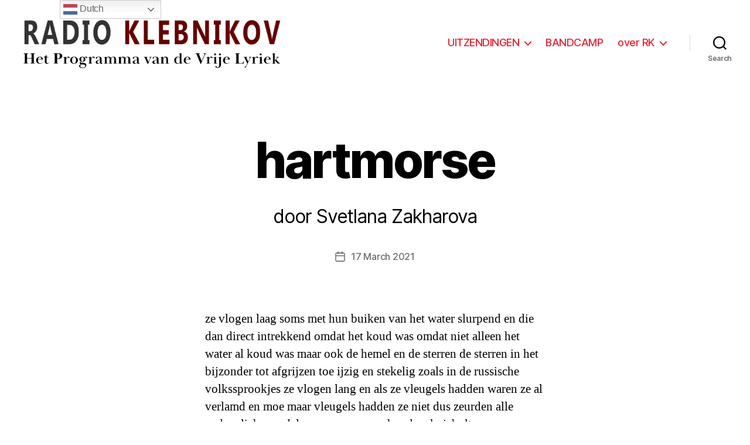

--- FILE ---
content_type: text/javascript
request_url: https://www.radioklebnikov.be/wp-content/plugins/wp-radio/assets/vendor/jquery.hideseek.min.js?ver=3.1.3
body_size: 1300
content:
!function(e){"use strict";e.fn.hideseek=function(t){var s={list:".hideseek-data",nodata:"",attribute:"text",matches:!1,highlight:!1,ignore:"",headers:"",navigation:!1,ignore_accents:!1,hidden_mode:!1,min_chars:1},t=e.extend(s,t);return this.each(function(){var s=e(this);s.opts=[],e.map(["list","nodata","attribute","matches","highlight","ignore","headers","navigation","ignore_accents","hidden_mode","min_chars"],function(e){s.opts[e]=s.data(e)||t[e]}),s.opts.headers&&(s.opts.ignore+=s.opts.ignore?", "+s.opts.headers:s.opts.headers);var i=e(s.opts.list);s.opts.navigation&&s.attr("autocomplete","off"),s.opts.hidden_mode&&i.children().hide(),s.keyup(function(t){function n(e){s.opts.highlight?e.removeHighlight().highlight(h).show():e.show()}function o(e){return e.children(".selected:visible")}function a(e){return o(e).prevAll(":visible:first")}function r(e){return o(e).nextAll(":visible:first")}if(-1==[38,40,13].indexOf(t.keyCode)&&(8!=t.keyCode?s.val().length>=s.opts.min_chars:!0)){var h=s.val().toLowerCase();i.children(s.opts.ignore.trim()?":not("+s.opts.ignore+")":"").removeClass("selected").each(function(){var t=("text"!=s.opts.attribute?e(this).attr(s.opts.attribute)||"":e(this).text()).toLowerCase(),i=-1==t.removeAccents(s.opts.ignore_accents).indexOf(h)||h===(s.opts.hidden_mode?"":!1);i?e(this).hide():(n(e(this)),s.opts.matches&&null!==h.match(new RegExp(Object.keys(s.opts.matches)[0]))&&(null!==t.match(new RegExp(Object.values(s.opts.matches)[0]))?n(e(this)):e(this).hide())),s.trigger("_after_each")}),s.opts.nodata&&(i.find(".no-results").remove(),i.children(':not([style*="display: none"])').length||(i.children().first().clone().removeHighlight().addClass("no-results").show().prependTo(s.opts.list).text(s.opts.nodata),s.trigger("_after_nodata"))),s.opts.headers&&e(s.opts.headers,i).each(function(){e(this).nextUntil(s.opts.headers).not('[style*="display: none"],'+s.opts.ignore).length?e(this).show():e(this).hide()}),s.trigger("_after")}s.opts.navigation&&(38==t.keyCode?o(i).length?(a(i).addClass("selected"),o(i).last().removeClass("selected")):i.children(":visible").last().addClass("selected"):40==t.keyCode?o(i).length?(r(i).addClass("selected"),o(i).first().removeClass("selected")):i.children(":visible").first().addClass("selected"):13==t.keyCode&&(o(i).find("a").length?document.location=o(i).find("a").attr("href"):s.val(o(i).text())))})})},e(document).ready(function(){e('[data-toggle="hideseek"]').hideseek()})}(jQuery);
jQuery.fn.highlight=function(t){function e(t,i){var n=0;if(3==t.nodeType){var a=t.data.removeAccents(true).toUpperCase().indexOf(i);if(a>=0){var s=document.createElement("mark");s.className="highlight";var r=t.splitText(a);r.splitText(i.length);var o=r.cloneNode(!0);s.appendChild(o),r.parentNode.replaceChild(s,r),n=1}}else if(1==t.nodeType&&t.childNodes&&!/(script|style)/i.test(t.tagName))for(var h=0;h<t.childNodes.length;++h)h+=e(t.childNodes[h],i);return n}return this.length&&t&&t.length?this.each(function(){e(this,t.toUpperCase())}):this},jQuery.fn.removeHighlight=function(){return this.find("mark.highlight").each(function(){with(this.parentNode.firstChild.nodeName,this.parentNode)replaceChild(this.firstChild,this),normalize()}).end()};
// Ignore accents
String.prototype.removeAccents=function(e){return e?this.replace(/[áàãâä]/gi,"a").replace(/[éè¨ê]/gi,"e").replace(/[íìïî]/gi,"i").replace(/[óòöôõ]/gi,"o").replace(/[úùüû]/gi,"u").replace(/[ç]/gi,"c").replace(/[ñ]/gi,"n"):this};


--- FILE ---
content_type: application/javascript
request_url: https://c0.wp.com/c/6.2.8/wp-includes/js/dist/rich-text.min.js
body_size: 10848
content:
/*! This file is auto-generated */
!function(){"use strict";var e={n:function(t){var n=t&&t.__esModule?function(){return t.default}:function(){return t};return e.d(n,{a:n}),n},d:function(t,n){for(var r in n)e.o(n,r)&&!e.o(t,r)&&Object.defineProperty(t,r,{enumerable:!0,get:n[r]})},o:function(e,t){return Object.prototype.hasOwnProperty.call(e,t)},r:function(e){"undefined"!=typeof Symbol&&Symbol.toStringTag&&Object.defineProperty(e,Symbol.toStringTag,{value:"Module"}),Object.defineProperty(e,"__esModule",{value:!0})}},t={};e.r(t),e.d(t,{__UNSTABLE_LINE_SEPARATOR:function(){return E},__experimentalRichText:function(){return Ge},__unstableCreateElement:function(){return T},__unstableFormatEdit:function(){return Ze},__unstableInsertLineSeparator:function(){return Y},__unstableIsEmptyLine:function(){return I},__unstableToDom:function(){return me},__unstableUseRichText:function(){return Ye},applyFormat:function(){return b},concat:function(){return O},create:function(){return _},getActiveFormat:function(){return k},getActiveFormats:function(){return W},getActiveObject:function(){return M},getTextContent:function(){return j},insert:function(){return q},insertObject:function(){return G},isCollapsed:function(){return P},isEmpty:function(){return V},join:function(){return B},registerFormatType:function(){return H},remove:function(){return K},removeFormat:function(){return z},replace:function(){return X},slice:function(){return Z},split:function(){return J},store:function(){return g},toHTMLString:function(){return ve},toggleFormat:function(){return Se},unregisterFormatType:function(){return Le},useAnchor:function(){return Me},useAnchorRef:function(){return ke}});var n={};e.r(n),e.d(n,{getFormatType:function(){return u},getFormatTypeForBareElement:function(){return f},getFormatTypeForClassName:function(){return d},getFormatTypes:function(){return l}});var r={};e.r(r),e.d(r,{addFormatTypes:function(){return m},removeFormatTypes:function(){return p}});var a=window.wp.data;var o=(0,a.combineReducers)({formatTypes:function(){let e=arguments.length>0&&void 0!==arguments[0]?arguments[0]:{},t=arguments.length>1?arguments[1]:void 0;switch(t.type){case"ADD_FORMAT_TYPES":return{...e,...t.formatTypes.reduce(((e,t)=>({...e,[t.name]:t})),{})};case"REMOVE_FORMAT_TYPES":return Object.fromEntries(Object.entries(e).filter((e=>{let[n]=e;return!t.names.includes(n)})))}return e}}),i={};function s(e){return[e]}function c(e,t,n){var r;if(e.length!==t.length)return!1;for(r=n;r<e.length;r++)if(e[r]!==t[r])return!1;return!0}const l=function(e,t){var n,r=t||s;function a(e){var t,r,a,o,s,c=n,l=!0;for(t=0;t<e.length;t++){if(r=e[t],!(s=r)||"object"!=typeof s){l=!1;break}c.has(r)?c=c.get(r):(a=new WeakMap,c.set(r,a),c=a)}return c.has(i)||((o=function(){var e={clear:function(){e.head=null}};return e}()).isUniqueByDependants=l,c.set(i,o)),c.get(i)}function o(){n=new WeakMap}function l(){var t,n,o,i,s,l=arguments.length;for(i=new Array(l),o=0;o<l;o++)i[o]=arguments[o];for((t=a(s=r.apply(null,i))).isUniqueByDependants||(t.lastDependants&&!c(s,t.lastDependants,0)&&t.clear(),t.lastDependants=s),n=t.head;n;){if(c(n.args,i,1))return n!==t.head&&(n.prev.next=n.next,n.next&&(n.next.prev=n.prev),n.next=t.head,n.prev=null,t.head.prev=n,t.head=n),n.val;n=n.next}return n={val:e.apply(null,i)},i[0]=null,n.args=i,t.head&&(t.head.prev=n,n.next=t.head),t.head=n,n.val}return l.getDependants=r,l.clear=o,o(),l}((e=>Object.values(e.formatTypes)),(e=>[e.formatTypes]));function u(e,t){return e.formatTypes[t]}function f(e,t){const n=l(e);return n.find((e=>{let{className:n,tagName:r}=e;return null===n&&t===r}))||n.find((e=>{let{className:t,tagName:n}=e;return null===t&&"*"===n}))}function d(e,t){return l(e).find((e=>{let{className:n}=e;return null!==n&&` ${t} `.indexOf(` ${n} `)>=0}))}function m(e){return{type:"ADD_FORMAT_TYPES",formatTypes:Array.isArray(e)?e:[e]}}function p(e){return{type:"REMOVE_FORMAT_TYPES",names:Array.isArray(e)?e:[e]}}const g=(0,a.createReduxStore)("core/rich-text",{reducer:o,selectors:n,actions:r});function h(e,t){if(e===t)return!0;if(!e||!t)return!1;if(e.type!==t.type)return!1;const n=e.attributes,r=t.attributes;if(n===r)return!0;if(!n||!r)return!1;const a=Object.keys(n),o=Object.keys(r);if(a.length!==o.length)return!1;const i=a.length;for(let e=0;e<i;e++){const t=a[e];if(n[t]!==r[t])return!1}return!0}function v(e){const t=e.formats.slice();return t.forEach(((e,n)=>{const r=t[n-1];if(r){const a=e.slice();a.forEach(((e,t)=>{const n=r[t];h(e,n)&&(a[t]=n)})),t[n]=a}})),{...e,formats:t}}function y(e,t,n){return(e=e.slice())[t]=n,e}function b(e,t){let n=arguments.length>2&&void 0!==arguments[2]?arguments[2]:e.start,r=arguments.length>3&&void 0!==arguments[3]?arguments[3]:e.end;const{formats:a,activeFormats:o}=e,i=a.slice();if(n===r){var s;const e=null===(s=i[n])||void 0===s?void 0:s.find((e=>{let{type:n}=e;return n===t.type}));if(e){const a=i[n].indexOf(e);for(;i[n]&&i[n][a]===e;)i[n]=y(i[n],a,t),n--;for(r++;i[r]&&i[r][a]===e;)i[r]=y(i[r],a,t),r++}}else{let e=1/0;for(let a=n;a<r;a++)if(i[a]){i[a]=i[a].filter((e=>{let{type:n}=e;return n!==t.type}));const n=i[a].length;n<e&&(e=n)}else i[a]=[],e=0;for(let a=n;a<r;a++)i[a].splice(e,0,t)}return v({...e,formats:i,activeFormats:[...(null==o?void 0:o.filter((e=>{let{type:n}=e;return n!==t.type})))||[],t]})}function T(e,t){let{implementation:n}=e;return T.body||(T.body=n.createHTMLDocument("").body),T.body.innerHTML=t,T.body}(0,a.register)(g);const E="\u2028",x="￼";function w(e){let t,{tagName:n,attributes:r}=e;if(r&&r.class&&(t=(0,a.select)(g).getFormatTypeForClassName(r.class),t&&(r.class=` ${r.class} `.replace(` ${t.className} `," ").trim(),r.class||delete r.class)),t||(t=(0,a.select)(g).getFormatTypeForBareElement(n)),!t)return r?{type:n,attributes:r}:{type:n};if(t.__experimentalCreatePrepareEditableTree&&!t.__experimentalCreateOnChangeEditableValue)return null;if(!r)return{type:t.name,tagName:n};const o={},i={},s={...r};for(const e in t.attributes){const n=t.attributes[e];o[e]=s[n],t.__unstableFilterAttributeValue&&(o[e]=t.__unstableFilterAttributeValue(e,o[e])),delete s[n],void 0===o[e]&&delete o[e]}for(const e in s)i[e]=r[e];return{type:t.name,tagName:n,attributes:o,unregisteredAttributes:i}}function _(){let{element:e,text:t,html:n,range:r,multilineTag:a,multilineWrapperTags:o,__unstableIsEditableTree:i,preserveWhiteSpace:s}=arguments.length>0&&void 0!==arguments[0]?arguments[0]:{};return"string"==typeof t&&t.length>0?{formats:Array(t.length),replacements:Array(t.length),text:t}:("string"==typeof n&&n.length>0&&(e=T(document,n)),"object"!=typeof e?{formats:[],replacements:[],text:""}:a?S({element:e,range:r,multilineTag:a,multilineWrapperTags:o,isEditableTree:i,preserveWhiteSpace:s}):R({element:e,range:r,isEditableTree:i,preserveWhiteSpace:s}))}function N(e,t,n,r){if(!n)return;const{parentNode:a}=t,{startContainer:o,startOffset:i,endContainer:s,endOffset:c}=n,l=e.text.length;void 0!==r.start?e.start=l+r.start:t===o&&t.nodeType===t.TEXT_NODE?e.start=l+i:a===o&&t===o.childNodes[i]?e.start=l:a===o&&t===o.childNodes[i-1]?e.start=l+r.text.length:t===o&&(e.start=l),void 0!==r.end?e.end=l+r.end:t===s&&t.nodeType===t.TEXT_NODE?e.end=l+c:a===s&&t===s.childNodes[c-1]?e.end=l+r.text.length:a===s&&t===s.childNodes[c]?e.end=l:t===s&&(e.end=l+c)}function F(e,t,n){if(!t)return;const{startContainer:r,endContainer:a}=t;let{startOffset:o,endOffset:i}=t;return e===r&&(o=n(e.nodeValue.slice(0,o)).length),e===a&&(i=n(e.nodeValue.slice(0,i)).length),{startContainer:r,startOffset:o,endContainer:a,endOffset:i}}function C(e){return e.replace(/[\n\r\t]+/g," ")}function A(e){return e.replace(new RegExp("[\ufeff￼]","gu"),"")}function R(e){let{element:t,range:n,multilineTag:r,multilineWrapperTags:a,currentWrapperTags:o=[],isEditableTree:i,preserveWhiteSpace:s}=e;const c={formats:[],replacements:[],text:""};if(!t)return c;if(!t.hasChildNodes())return N(c,t,n,{formats:[],replacements:[],text:""}),c;const l=t.childNodes.length;for(let u=0;u<l;u++){const f=t.childNodes[u],d=f.nodeName.toLowerCase();if(f.nodeType===f.TEXT_NODE){let g=A;s||(g=e=>A(C(e)));const h=g(f.nodeValue);n=F(f,n,g),N(c,f,n,{text:h}),c.formats.length+=h.length,c.replacements.length+=h.length,c.text+=h;continue}if(f.nodeType!==f.ELEMENT_NODE)continue;if(i&&(f.getAttribute("data-rich-text-placeholder")||"br"===d&&!f.getAttribute("data-rich-text-line-break"))){N(c,f,n,{formats:[],replacements:[],text:""});continue}if("script"===d){const v={formats:[,],replacements:[{type:d,attributes:{"data-rich-text-script":f.getAttribute("data-rich-text-script")||encodeURIComponent(f.innerHTML)}}],text:x};N(c,f,n,v),D(c,v);continue}if("br"===d){N(c,f,n,{formats:[],replacements:[],text:""}),D(c,_({text:"\n"}));continue}const m=w({tagName:d,attributes:L({element:f})});if(a&&-1!==a.indexOf(d)){const y=S({element:f,range:n,multilineTag:r,multilineWrapperTags:a,currentWrapperTags:[...o,m],isEditableTree:i,preserveWhiteSpace:s});N(c,f,n,y),D(c,y);continue}const p=R({element:f,range:n,multilineTag:r,multilineWrapperTags:a,isEditableTree:i,preserveWhiteSpace:s});if(N(c,f,n,p),m)if(0===p.text.length)m.attributes&&D(c,{formats:[,],replacements:[m],text:x});else{function b(e){if(b.formats===e)return b.newFormats;const t=e?[m,...e]:[m];return b.formats=e,b.newFormats=t,t}b.newFormats=[m],D(c,{...p,formats:Array.from(p.formats,b)})}else D(c,p)}return c}function S(e){let{element:t,range:n,multilineTag:r,multilineWrapperTags:a,currentWrapperTags:o=[],isEditableTree:i,preserveWhiteSpace:s}=e;const c={formats:[],replacements:[],text:""};if(!t||!t.hasChildNodes())return c;const l=t.children.length;for(let e=0;e<l;e++){const l=t.children[e];if(l.nodeName.toLowerCase()!==r)continue;const u=R({element:l,range:n,multilineTag:r,multilineWrapperTags:a,currentWrapperTags:o,isEditableTree:i,preserveWhiteSpace:s});(0!==e||o.length>0)&&D(c,{formats:[,],replacements:o.length>0?[o]:[,],text:E}),N(c,l,n,u),D(c,u)}return c}function L(e){let{element:t}=e;if(!t.hasAttributes())return;const n=t.attributes.length;let r;for(let e=0;e<n;e++){const{name:n,value:a}=t.attributes[e];if(0===n.indexOf("data-rich-text-"))continue;r=r||{},r[/^on/i.test(n)?"data-disable-rich-text-"+n:n]=a}return r}function D(e,t){return e.formats=e.formats.concat(t.formats),e.replacements=e.replacements.concat(t.replacements),e.text+=t.text,e}function O(){for(var e=arguments.length,t=new Array(e),n=0;n<e;n++)t[n]=arguments[n];return v(t.reduce(D,_()))}function W(e){let{formats:t,start:n,end:r,activeFormats:a}=e,o=arguments.length>1&&void 0!==arguments[1]?arguments[1]:[];if(void 0===n)return o;if(n===r){if(a)return a;const e=t[n-1]||o,r=t[n]||o;return e.length<r.length?e:r}return t[n]||o}function k(e,t){var n;return null===(n=W(e))||void 0===n?void 0:n.find((e=>{let{type:n}=e;return n===t}))}function M(e){let{start:t,end:n,replacements:r,text:a}=e;if(t+1===n&&a[t]===x)return r[t]}const $=new RegExp(`[￼${E}]`,"g");function j(e){let{text:t}=e;return t.replace($,(e=>e===x?"":"\n"))}function P(e){let{start:t,end:n}=e;if(void 0!==t&&void 0!==n)return t===n}function V(e){let{text:t}=e;return 0===t.length}function I(e){let{text:t,start:n,end:r}=e;return n===r&&(0===t.length||(0===n&&t.slice(0,1)===E||(n===t.length&&t.slice(-1)===E||t.slice(n-1,r+1)===`${E}${E}`)))}function B(e){let t=arguments.length>1&&void 0!==arguments[1]?arguments[1]:"";return"string"==typeof t&&(t=_({text:t})),v(e.reduce(((e,n)=>{let{formats:r,replacements:a,text:o}=n;return{formats:e.formats.concat(t.formats,r),replacements:e.replacements.concat(t.replacements,a),text:e.text+t.text+o}})))}function H(e,t){if("string"==typeof(t={name:e,...t}).name)if(/^[a-z][a-z0-9-]*\/[a-z][a-z0-9-]*$/.test(t.name))if((0,a.select)(g).getFormatType(t.name))window.console.error('Format "'+t.name+'" is already registered.');else if("string"==typeof t.tagName&&""!==t.tagName)if("string"==typeof t.className&&""!==t.className||null===t.className)if(/^[_a-zA-Z]+[a-zA-Z0-9-]*$/.test(t.className)){if(null===t.className){const e=(0,a.select)(g).getFormatTypeForBareElement(t.tagName);if(e&&"core/unknown"!==e.name)return void window.console.error(`Format "${e.name}" is already registered to handle bare tag name "${t.tagName}".`)}else{const e=(0,a.select)(g).getFormatTypeForClassName(t.className);if(e)return void window.console.error(`Format "${e.name}" is already registered to handle class name "${t.className}".`)}if("title"in t&&""!==t.title)if("keywords"in t&&t.keywords.length>3)window.console.error('The format "'+t.name+'" can have a maximum of 3 keywords.');else{if("string"==typeof t.title)return(0,a.dispatch)(g).addFormatTypes(t),t;window.console.error("Format titles must be strings.")}else window.console.error('The format "'+t.name+'" must have a title.')}else window.console.error("A class name must begin with a letter, followed by any number of hyphens, letters, or numbers.");else window.console.error("Format class names must be a string, or null to handle bare elements.");else window.console.error("Format tag names must be a string.");else window.console.error("Format names must contain a namespace prefix, include only lowercase alphanumeric characters or dashes, and start with a letter. Example: my-plugin/my-custom-format");else window.console.error("Format names must be strings.")}function z(e,t){let n=arguments.length>2&&void 0!==arguments[2]?arguments[2]:e.start,r=arguments.length>3&&void 0!==arguments[3]?arguments[3]:e.end;const{formats:a,activeFormats:o}=e,i=a.slice();if(n===r){var s;const e=null===(s=i[n])||void 0===s?void 0:s.find((e=>{let{type:n}=e;return n===t}));if(e){for(;null!==(c=i[n])&&void 0!==c&&c.find((t=>t===e));){var c;U(i,n,t),n--}for(r++;null!==(l=i[r])&&void 0!==l&&l.find((t=>t===e));){var l;U(i,r,t),r++}}}else for(let e=n;e<r;e++)i[e]&&U(i,e,t);return v({...e,formats:i,activeFormats:(null==o?void 0:o.filter((e=>{let{type:n}=e;return n!==t})))||[]})}function U(e,t,n){const r=e[t].filter((e=>{let{type:t}=e;return t!==n}));r.length?e[t]=r:delete e[t]}function q(e,t){let n=arguments.length>2&&void 0!==arguments[2]?arguments[2]:e.start,r=arguments.length>3&&void 0!==arguments[3]?arguments[3]:e.end;const{formats:a,replacements:o,text:i}=e;"string"==typeof t&&(t=_({text:t}));const s=n+t.text.length;return v({formats:a.slice(0,n).concat(t.formats,a.slice(r)),replacements:o.slice(0,n).concat(t.replacements,o.slice(r)),text:i.slice(0,n)+t.text+i.slice(r),start:s,end:s})}function K(e,t,n){return q(e,_(),t,n)}function X(e,t,n){let{formats:r,replacements:a,text:o,start:i,end:s}=e;return o=o.replace(t,(function(e){for(var t=arguments.length,o=new Array(t>1?t-1:0),c=1;c<t;c++)o[c-1]=arguments[c];const l=o[o.length-2];let u,f,d=n;return"function"==typeof d&&(d=n(e,...o)),"object"==typeof d?(u=d.formats,f=d.replacements,d=d.text):(u=Array(d.length),f=Array(d.length),r[l]&&(u=u.fill(r[l]))),r=r.slice(0,l).concat(u,r.slice(l+e.length)),a=a.slice(0,l).concat(f,a.slice(l+e.length)),i&&(i=s=l+d.length),d})),v({formats:r,replacements:a,text:o,start:i,end:s})}function Y(e){let t=arguments.length>1&&void 0!==arguments[1]?arguments[1]:e.start,n=arguments.length>2&&void 0!==arguments[2]?arguments[2]:e.end;const r=e.text.slice(0,t),a=r.lastIndexOf(E),o=e.replacements[a];let i=[,];o&&(i=[o]);const s={formats:[,],replacements:i,text:E};return q(e,s,t,n)}function G(e,t,n,r){return q(e,{formats:[,],replacements:[t],text:x},n,r)}function Z(e){let t=arguments.length>1&&void 0!==arguments[1]?arguments[1]:e.start,n=arguments.length>2&&void 0!==arguments[2]?arguments[2]:e.end;const{formats:r,replacements:a,text:o}=e;return void 0===t||void 0===n?{...e}:{formats:r.slice(t,n),replacements:a.slice(t,n),text:o.slice(t,n)}}function J(e,t){let{formats:n,replacements:r,text:a,start:o,end:i}=e;if("string"!=typeof t)return Q(...arguments);let s=0;return a.split(t).map((e=>{const a=s,c={formats:n.slice(a,a+e.length),replacements:r.slice(a,a+e.length),text:e};return s+=t.length+e.length,void 0!==o&&void 0!==i&&(o>=a&&o<s?c.start=o-a:o<a&&i>a&&(c.start=0),i>=a&&i<s?c.end=i-a:o<s&&i>s&&(c.end=e.length)),c}))}function Q(e){let{formats:t,replacements:n,text:r,start:a,end:o}=e,i=arguments.length>1&&void 0!==arguments[1]?arguments[1]:a,s=arguments.length>2&&void 0!==arguments[2]?arguments[2]:o;if(void 0===a||void 0===o)return;const c={formats:t.slice(0,i),replacements:n.slice(0,i),text:r.slice(0,i)},l={formats:t.slice(s),replacements:n.slice(s),text:r.slice(s),start:0,end:0};return[X(c,/\u2028+$/,""),X(l,/^\u2028+/,"")]}function ee(e,t){if(t)return e;const n={};for(const t in e){let r=t;t.startsWith("data-disable-rich-text-")&&(r=t.slice("data-disable-rich-text-".length)),n[r]=e[t]}return n}function te(e){let{type:t,tagName:n,attributes:r,unregisteredAttributes:o,object:i,boundaryClass:s,isEditableTree:c}=e;const l=(u=t,(0,a.select)(g).getFormatType(u));var u;let f={};if(s&&(f["data-rich-text-format-boundary"]="true"),!l)return r&&(f={...r,...f}),{type:t,attributes:ee(f,c),object:i};f={...o,...f};for(const e in r){const t=!!l.attributes&&l.attributes[e];t?f[t]=r[e]:f[e]=r[e]}return l.className&&(f.class?f.class=`${l.className} ${f.class}`:f.class=l.className),{type:"*"===l.tagName?n:l.tagName,object:l.object,attributes:ee(f,c)}}function ne(e,t,n){do{if(e[n]!==t[n])return!1}while(n--);return!0}function re(e){let{value:t,multilineTag:n,preserveWhiteSpace:r,createEmpty:a,append:o,getLastChild:i,getParent:s,isText:c,getText:l,remove:u,appendText:f,onStartIndex:d,onEndIndex:m,isEditableTree:p,placeholder:g}=e;const{formats:h,replacements:v,text:y,start:b,end:T}=t,w=h.length+1,_=a(),N={type:n},F=W(t),C=F[F.length-1];let A,R,S;n?(o(o(_,{type:n}),""),R=A=[N]):o(_,"");for(let e=0;e<w;e++){const t=y.charAt(e),a=p&&(!S||S===E||"\n"===S);let w=h[e];n&&(w=t===E?A=(v[e]||[]).reduce(((e,t)=>(e.push(t,N),e)),[N]):[...A,...w||[]]);let F=i(_);if(a&&t===E){let e=F;for(;!c(e);)e=i(e);o(s(e),"\ufeff")}if(S===E){let t=F;for(;!c(t);)t=i(t);d&&b===e&&d(_,t),m&&T===e&&m(_,t)}if(w&&w.forEach(((e,n)=>{if(F&&R&&ne(w,R,n)&&(t!==E||w.length-1!==n))return void(F=i(F));const{type:r,tagName:a,attributes:f,unregisteredAttributes:d}=e,m=p&&t!==E&&e===C,g=s(F),h=o(g,te({type:r,tagName:a,attributes:f,unregisteredAttributes:d,boundaryClass:m,isEditableTree:p}));c(F)&&0===l(F).length&&u(F),F=o(h,"")})),t!==E){var L;if(0===e&&(d&&0===b&&d(_,F),m&&0===T&&m(_,F)),t===x)p||"script"!==(null===(L=v[e])||void 0===L?void 0:L.type)?F=o(s(F),te({...v[e],object:!0,isEditableTree:p})):(F=o(s(F),te({type:"script",isEditableTree:p})),o(F,{html:decodeURIComponent(v[e].attributes["data-rich-text-script"])})),F=o(s(F),"");else r||"\n"!==t?c(F)?f(F,t):F=o(s(F),t):(F=o(s(F),{type:"br",attributes:p?{"data-rich-text-line-break":"true"}:void 0,object:!0}),F=o(s(F),""));d&&b===e+1&&d(_,F),m&&T===e+1&&m(_,F),a&&e===y.length&&(o(s(F),"\ufeff"),g&&0===y.length&&o(s(F),{type:"span",attributes:{"data-rich-text-placeholder":g,contenteditable:"false",style:"pointer-events:none;user-select:none;-webkit-user-select:none;-moz-user-select:none;-ms-user-select:none;"}})),R=w,S=t}else R=w,S=t}return _}function ae(e,t,n){const r=e.parentNode;let a=0;for(;e=e.previousSibling;)a++;return n=[a,...n],r!==t&&(n=ae(r,t,n)),n}function oe(e,t){for(t=[...t];e&&t.length>1;)e=e.childNodes[t.shift()];return{node:e,offset:t[0]}}function ie(e,t){"string"==typeof t&&(t=e.ownerDocument.createTextNode(t));const{type:n,attributes:r}=t;if(n){t=e.ownerDocument.createElement(n);for(const e in r)t.setAttribute(e,r[e])}return e.appendChild(t)}function se(e,t){e.appendData(t)}function ce(e){let{lastChild:t}=e;return t}function le(e){let{parentNode:t}=e;return t}function ue(e){return e.nodeType===e.TEXT_NODE}function fe(e){let{nodeValue:t}=e;return t}function de(e){return e.parentNode.removeChild(e)}function me(e){let{value:t,multilineTag:n,prepareEditableTree:r,isEditableTree:a=!0,placeholder:o,doc:i=document}=e,s=[],c=[];r&&(t={...t,formats:r(t)});return{body:re({value:t,multilineTag:n,createEmpty:()=>T(i,""),append:ie,getLastChild:ce,getParent:le,isText:ue,getText:fe,remove:de,appendText:se,onStartIndex(e,t){s=ae(t,e,[t.nodeValue.length])},onEndIndex(e,t){c=ae(t,e,[t.nodeValue.length])},isEditableTree:a,placeholder:o}),selection:{startPath:s,endPath:c}}}function pe(e){let{value:t,current:n,multilineTag:r,prepareEditableTree:a,__unstableDomOnly:o,placeholder:i}=e;const{body:s,selection:c}=me({value:t,multilineTag:r,prepareEditableTree:a,placeholder:i,doc:n.ownerDocument});ge(s,n),void 0===t.start||o||function(e,t){let{startPath:n,endPath:r}=e;const{node:a,offset:o}=oe(t,n),{node:i,offset:s}=oe(t,r),{ownerDocument:c}=t,{defaultView:l}=c,u=l.getSelection(),f=c.createRange();f.setStart(a,o),f.setEnd(i,s);const{activeElement:d}=c;if(u.rangeCount>0){if(m=f,p=u.getRangeAt(0),m.startContainer===p.startContainer&&m.startOffset===p.startOffset&&m.endContainer===p.endContainer&&m.endOffset===p.endOffset)return;u.removeAllRanges()}var m,p;u.addRange(f),d!==c.activeElement&&d instanceof l.HTMLElement&&d.focus()}(c,n)}function ge(e,t){let n,r=0;for(;n=e.firstChild;){const a=t.childNodes[r];if(a)if(a.isEqualNode(n))e.removeChild(n);else if(a.nodeName!==n.nodeName||a.nodeType===a.TEXT_NODE&&a.data!==n.data)t.replaceChild(n,a);else{const t=a.attributes,r=n.attributes;if(t){let e=t.length;for(;e--;){const{name:r}=t[e];n.getAttribute(r)||a.removeAttribute(r)}}if(r)for(let e=0;e<r.length;e++){const{name:t,value:n}=r[e];a.getAttribute(t)!==n&&a.setAttribute(t,n)}ge(n,a),e.removeChild(n)}else t.appendChild(n);r++}for(;t.childNodes[r];)t.removeChild(t.childNodes[r])}var he=window.wp.escapeHtml;function ve(e){let{value:t,multilineTag:n,preserveWhiteSpace:r}=e;return Ce(re({value:t,multilineTag:n,preserveWhiteSpace:r,createEmpty:ye,append:Te,getLastChild:be,getParent:xe,isText:we,getText:_e,remove:Ne,appendText:Ee}).children)}function ye(){return{}}function be(e){let{children:t}=e;return t&&t[t.length-1]}function Te(e,t){return"string"==typeof t&&(t={text:t}),t.parent=e,e.children=e.children||[],e.children.push(t),t}function Ee(e,t){e.text+=t}function xe(e){let{parent:t}=e;return t}function we(e){let{text:t}=e;return"string"==typeof t}function _e(e){let{text:t}=e;return t}function Ne(e){const t=e.parent.children.indexOf(e);return-1!==t&&e.parent.children.splice(t,1),e}function Fe(e){let{type:t,attributes:n,object:r,children:a}=e,o="";for(const e in n)(0,he.isValidAttributeName)(e)&&(o+=` ${e}="${(0,he.escapeAttribute)(n[e])}"`);return r?`<${t}${o}>`:`<${t}${o}>${Ce(a)}</${t}>`}function Ce(){let e=arguments.length>0&&void 0!==arguments[0]?arguments[0]:[];return e.map((e=>void 0!==e.html?e.html:void 0===e.text?Fe(e):(0,he.escapeEditableHTML)(e.text))).join("")}var Ae=window.wp.a11y,Re=window.wp.i18n;function Se(e,t){return k(e,t.type)?(t.title&&(0,Ae.speak)((0,Re.sprintf)((0,Re.__)("%s removed."),t.title),"assertive"),z(e,t.type)):(t.title&&(0,Ae.speak)((0,Re.sprintf)((0,Re.__)("%s applied."),t.title),"assertive"),b(e,t))}function Le(e){const t=(0,a.select)(g).getFormatType(e);if(t)return(0,a.dispatch)(g).removeFormatTypes(e),t;window.console.error(`Format ${e} is not registered.`)}var De=window.wp.element,Oe=window.wp.deprecated,We=e.n(Oe);function ke(e){let{ref:t,value:n,settings:r={}}=e;We()("`useAnchorRef` hook",{since:"6.1",alternative:"`useAnchor` hook"});const{tagName:a,className:o,name:i}=r,s=i?k(n,i):void 0;return(0,De.useMemo)((()=>{if(!t.current)return;const{ownerDocument:{defaultView:e}}=t.current,n=e.getSelection();if(!n.rangeCount)return;const r=n.getRangeAt(0);if(!s)return r;let i=r.startContainer;for(i=i.nextElementSibling||i;i.nodeType!==i.ELEMENT_NODE;)i=i.parentNode;return i.closest(a+(o?"."+o:""))}),[s,n.start,n.end,a,o])}function Me(e){let{editableContentElement:t,value:n,settings:r={}}=e;const{tagName:a,className:o,name:i}=r,s=i?k(n,i):void 0;return(0,De.useMemo)((()=>{if(!t)return;const{ownerDocument:{defaultView:e}}=t,n=e.getSelection();if(!n.rangeCount)return;const r=null==t?void 0:t.contains(null==n?void 0:n.anchorNode),i=n.getRangeAt(0);if(!s)return{ownerDocument:i.startContainer.ownerDocument,getBoundingClientRect(){return r?i.getBoundingClientRect():t.getBoundingClientRect()}};let c=i.startContainer;for(c=c.nextElementSibling||c;c.nodeType!==c.ELEMENT_NODE;)c=c.parentNode;return c.closest(a+(o?"."+o:""))}),[t,s,n.start,n.end,a,o])}var $e=window.wp.compose;function je(e){let{record:t}=e;const n=(0,De.useRef)(),{activeFormats:r=[]}=t.current;return(0,De.useEffect)((()=>{if(!r||!r.length)return;const e="*[data-rich-text-format-boundary]",t=n.current.querySelector(e);if(!t)return;const{ownerDocument:a}=t,{defaultView:o}=a,i=`${`.rich-text:focus ${e}`} {${`background-color: ${o.getComputedStyle(t).color.replace(")",", 0.2)").replace("rgb","rgba")}`}}`,s="rich-text-boundary-style";let c=a.getElementById(s);c||(c=a.createElement("style"),c.id=s,a.head.appendChild(c)),c.innerHTML!==i&&(c.innerHTML=i)}),[r]),n}function Pe(e){const t=(0,De.useRef)(e);return t.current=e,(0,$e.useRefEffect)((e=>{function n(n){const{record:r,multilineTag:a,preserveWhiteSpace:o}=t.current;if(P(r.current)||!e.contains(e.ownerDocument.activeElement))return;const i=Z(r.current),s=j(i),c=ve({value:i,multilineTag:a,preserveWhiteSpace:o});n.clipboardData.setData("text/plain",s),n.clipboardData.setData("text/html",c),n.clipboardData.setData("rich-text","true"),n.clipboardData.setData("rich-text-multi-line-tag",a||""),n.preventDefault()}return e.addEventListener("copy",n),()=>{e.removeEventListener("copy",n)}}),[])}var Ve=window.wp.keycodes;const Ie=[];function Be(e){const[,t]=(0,De.useReducer)((()=>({}))),n=(0,De.useRef)(e);return n.current=e,(0,$e.useRefEffect)((e=>{function r(r){const{keyCode:a,shiftKey:o,altKey:i,metaKey:s,ctrlKey:c}=r;if(o||i||s||c||a!==Ve.LEFT&&a!==Ve.RIGHT)return;const{record:l,applyRecord:u}=n.current,{text:f,formats:d,start:m,end:p,activeFormats:g=[]}=l.current,h=P(l.current),{ownerDocument:v}=e,{defaultView:y}=v,{direction:b}=y.getComputedStyle(e),T="rtl"===b?Ve.RIGHT:Ve.LEFT,E=r.keyCode===T;if(h&&0===g.length){if(0===m&&E)return;if(p===f.length&&!E)return}if(!h)return;const x=d[m-1]||Ie,w=d[m]||Ie,_=E?x:w,N=g.every(((e,t)=>e===_[t]));let F=g.length;if(N?F<_.length&&F++:F--,F===g.length)return void(l.current._newActiveFormats=_);r.preventDefault();const C=(N?_:E?w:x).slice(0,F),A={...l.current,activeFormats:C};l.current=A,u(A),t()}return e.addEventListener("keydown",r),()=>{e.removeEventListener("keydown",r)}}),[])}const He=new Set(["insertParagraph","insertOrderedList","insertUnorderedList","insertHorizontalRule","insertLink"]),ze=[],Ue="data-rich-text-placeholder";function qe(e){const t=(0,De.useRef)(e);return t.current=e,(0,$e.useRefEffect)((e=>{const{ownerDocument:n}=e,{defaultView:r}=n;let a,o=!1;function i(e){if(o)return;let n;e&&(n=e.inputType);const{record:r,applyRecord:a,createRecord:i,handleChange:s}=t.current;if(n&&(0===n.indexOf("format")||He.has(n)))return void a(r.current);const c=i(),{start:l,activeFormats:u=[]}=r.current,f=function(e){let{value:t,start:n,end:r,formats:a}=e;const o=Math.min(n,r),i=Math.max(n,r),s=t.formats[o-1]||[],c=t.formats[i]||[];for(t.activeFormats=a.map(((e,t)=>{if(s[t]){if(h(e,s[t]))return s[t]}else if(c[t]&&h(e,c[t]))return c[t];return e}));--r>=n;)t.activeFormats.length>0?t.formats[r]=t.activeFormats:delete t.formats[r];return t}({value:c,start:l,end:c.start,formats:u});s(f)}function s(a){const{record:s,applyRecord:c,createRecord:l,isSelected:u,onSelectionChange:f}=t.current;if("true"!==e.contentEditable)return;if(n.activeElement!==e){if("true"!==n.activeElement.contentEditable)return;if(!n.activeElement.contains(e))return;const t=r.getSelection(),{anchorNode:a,focusNode:o}=t;if(e.contains(a)&&e!==a&&e.contains(o)&&e!==o){const{start:e,end:t}=l();s.current.activeFormats=ze,f(e,t)}else if(e.contains(a)&&e!==a){const{start:e,end:t=e}=l();s.current.activeFormats=ze,f(t)}else if(e.contains(o)){const{start:e,end:t=e}=l();s.current.activeFormats=ze,f(void 0,t)}return}if("selectionchange"!==a.type&&!u)return;if(o)return;const{start:d,end:m,text:p}=l(),g=s.current;if(p!==g.text)return void i();if(d===g.start&&m===g.end)return void(0===g.text.length&&0===d&&function(e){const t=e.getSelection(),{anchorNode:n,anchorOffset:r}=t;if(n.nodeType!==n.ELEMENT_NODE)return;const a=n.childNodes[r];a&&a.nodeType===a.ELEMENT_NODE&&a.hasAttribute(Ue)&&t.collapseToStart()}(r));const h={...g,start:d,end:m,activeFormats:g._newActiveFormats,_newActiveFormats:void 0},v=W(h,ze);h.activeFormats=v,s.current=h,c(h,{domOnly:!0}),f(d,m)}function c(){var t;o=!0,n.removeEventListener("selectionchange",s),null===(t=e.querySelector(`[${Ue}]`))||void 0===t||t.remove()}function l(){o=!1,i({inputType:"insertText"}),n.addEventListener("selectionchange",s)}function u(){const{record:n,isSelected:o,onSelectionChange:i,applyRecord:c}=t.current;if(!e.parentElement.closest('[contenteditable="true"]')){if(o)c(n.current),i(n.current.start,n.current.end);else{const e=void 0;n.current={...n.current,start:e,end:e,activeFormats:ze},i(e,e)}a=r.requestAnimationFrame(s)}}return e.addEventListener("input",i),e.addEventListener("compositionstart",c),e.addEventListener("compositionend",l),e.addEventListener("focus",u),e.addEventListener("keyup",s),e.addEventListener("mouseup",s),e.addEventListener("touchend",s),n.addEventListener("selectionchange",s),()=>{e.removeEventListener("input",i),e.removeEventListener("compositionstart",c),e.removeEventListener("compositionend",l),e.removeEventListener("focus",u),e.removeEventListener("keyup",s),e.removeEventListener("mouseup",s),e.removeEventListener("touchend",s),n.removeEventListener("selectionchange",s),r.cancelAnimationFrame(a)}}),[])}function Ke(e){let t=!(arguments.length>1&&void 0!==arguments[1])||arguments[1];const{replacements:n,text:r,start:a,end:o}=e,i=P(e);let s,c=a-1,l=i?a-1:a,u=o;if(t||(c=o,l=a,u=i?o+1:o),r[c]===E){if(i&&n[c]&&n[c].length){const t=n.slice();t[c]=n[c].slice(0,-1),s={...e,replacements:t}}else s=K(e,l,u);return s}}function Xe(e){const t=(0,De.useRef)(e);return t.current=e,(0,$e.useRefEffect)((e=>{function n(e){const{keyCode:n}=e,{createRecord:r,handleChange:a,multilineTag:o}=t.current;if(e.defaultPrevented)return;if(n!==Ve.DELETE&&n!==Ve.BACKSPACE)return;const i=r(),{start:s,end:c,text:l}=i,u=n===Ve.BACKSPACE;if(0===s&&0!==c&&c===l.length)return a(K(i)),void e.preventDefault();if(o){let t;t=u&&0===i.start&&0===i.end&&I(i)?Ke(i,!u):Ke(i,u),t&&(a(t),e.preventDefault())}}return e.addEventListener("keydown",n),()=>{e.removeEventListener("keydown",n)}}),[])}function Ye(e){let{value:t="",selectionStart:n,selectionEnd:r,placeholder:o,preserveWhiteSpace:i,onSelectionChange:s,onChange:c,__unstableMultilineTag:l,__unstableDisableFormats:u,__unstableIsSelected:f,__unstableDependencies:d=[],__unstableAfterParse:m,__unstableBeforeSerialize:p,__unstableAddInvisibleFormats:g}=e;const h=(0,a.useRegistry)(),[,v]=(0,De.useReducer)((()=>({}))),y=(0,De.useRef)();function b(){const{ownerDocument:{defaultView:e}}=y.current,t=e.getSelection(),n=t.rangeCount>0?t.getRangeAt(0):null;return _({element:y.current,range:n,multilineTag:l,multilineWrapperTags:"li"===l?["ul","ol"]:void 0,__unstableIsEditableTree:!0,preserveWhiteSpace:i})}function T(e){let{domOnly:t}=arguments.length>1&&void 0!==arguments[1]?arguments[1]:{};pe({value:e,current:y.current,multilineTag:l,multilineWrapperTags:"li"===l?["ul","ol"]:void 0,prepareEditableTree:g,__unstableDomOnly:t,placeholder:o})}const E=(0,De.useRef)(t),x=(0,De.useRef)();function w(){E.current=t,x.current=_({html:t,multilineTag:l,multilineWrapperTags:"li"===l?["ul","ol"]:void 0,preserveWhiteSpace:i}),u&&(x.current.formats=Array(t.length),x.current.replacements=Array(t.length)),m&&(x.current.formats=m(x.current)),x.current.start=n,x.current.end=r}const N=(0,De.useRef)(!1);if(x.current)n===x.current.start&&r===x.current.end||(N.current=f,x.current={...x.current,start:n,end:r});else{var F,C,A;w();"core/text-color"===(null===(F=x.current)||void 0===F||null===(C=F.formats[0])||void 0===C||null===(A=C[0])||void 0===A?void 0:A.type)&&function(e){x.current=e,E.current=ve({value:p?{...e,formats:p(e)}:e,multilineTag:l,preserveWhiteSpace:i});const{formats:t,text:n}=e;h.batch((()=>{c(E.current,{__unstableFormats:t,__unstableText:n})})),v()}(x.current)}function R(e){x.current=e,T(e),E.current=u?e.text:ve({value:p?{...e,formats:p(e)}:e,multilineTag:l,preserveWhiteSpace:i});const{start:t,end:n,formats:r,text:a}=e;h.batch((()=>{s(t,n),c(E.current,{__unstableFormats:r,__unstableText:a})})),v()}function S(){w(),T(x.current)}const L=(0,De.useRef)(!1);(0,De.useLayoutEffect)((()=>{L.current&&t!==E.current&&(S(),v())}),[t]),(0,De.useLayoutEffect)((()=>{N.current&&(y.current.ownerDocument.activeElement!==y.current&&y.current.focus(),S(),N.current=!1)}),[N.current]);const D=(0,$e.useMergeRefs)([y,(0,De.useCallback)((e=>{e&&(e.style.whiteSpace="pre-wrap",e.style.minWidth="1px")}),[]),je({record:x}),Pe({record:x,multilineTag:l,preserveWhiteSpace:i}),(0,$e.useRefEffect)((e=>{function t(t){const{target:n}=t;if(n===e||n.textContent)return;const{ownerDocument:r}=n,{defaultView:a}=r,o=r.createRange(),i=a.getSelection();o.selectNode(n),i.removeAllRanges(),i.addRange(o)}return e.addEventListener("click",t),()=>{e.removeEventListener("click",t)}}),[]),Be({record:x,applyRecord:T}),Xe({createRecord:b,handleChange:R,multilineTag:l}),qe({record:x,applyRecord:T,createRecord:b,handleChange:R,isSelected:f,onSelectionChange:s}),(0,$e.useRefEffect)((()=>{S(),L.current=!0}),[o,...d])]);return{value:x.current,getValue:()=>x.current,onChange:R,ref:D}}function Ge(){}function Ze(e){let{formatTypes:t,onChange:n,onFocus:r,value:a,forwardedRef:o}=e;return t.map((e=>{const{name:t,edit:i}=e;if(!i)return null;const s=k(a,t),c=void 0!==s,l=M(a),u=void 0!==l&&l.type===t;return(0,De.createElement)(i,{key:t,isActive:c,activeAttributes:c&&s.attributes||{},isObjectActive:u,activeObjectAttributes:u&&l.attributes||{},value:a,onChange:n,onFocus:r,contentRef:o})}))}(window.wp=window.wp||{}).richText=t}();